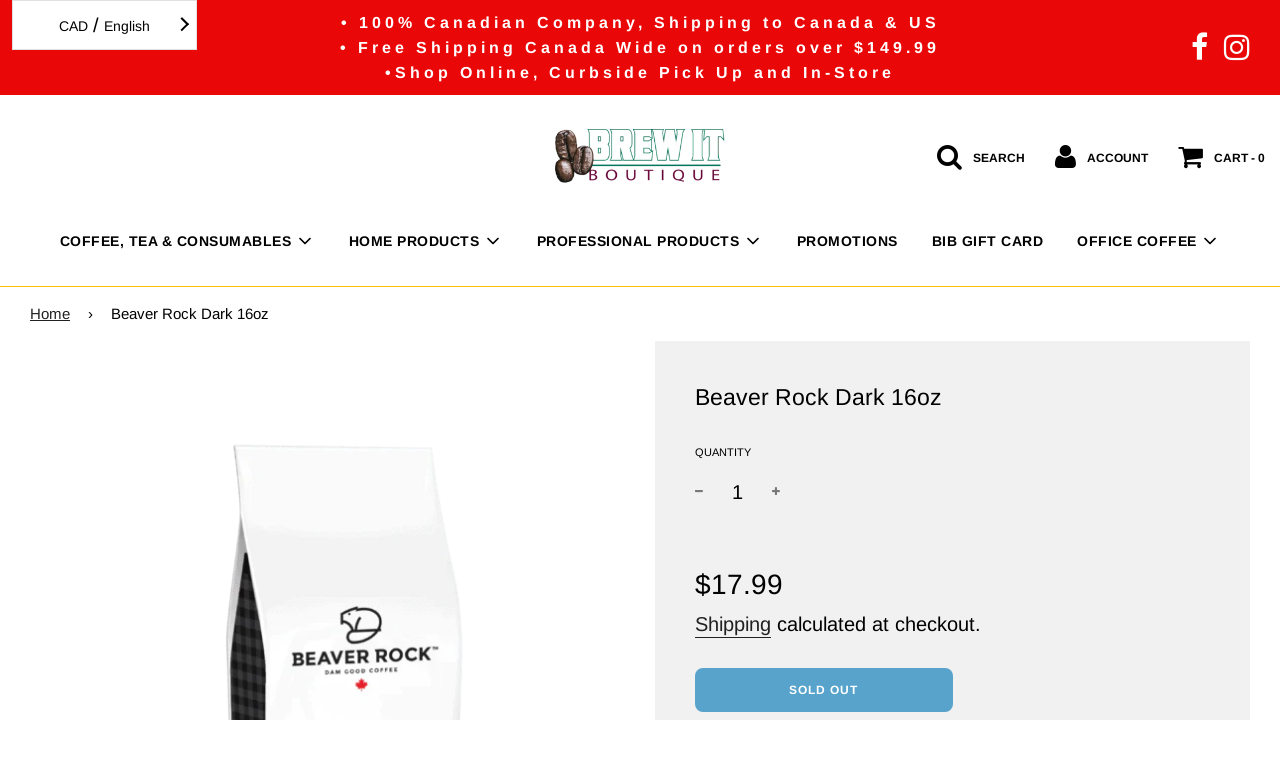

--- FILE ---
content_type: text/javascript
request_url: https://www.brewitboutique.com/cdn/shop/t/11/assets/cws_quotation.js?v=170221973276677678131633138398
body_size: 5411
content:
function cws_init(){window.theme_store_id==885&&jQuery("head").append("<style type='text/css'>.featured-collections__item .qmp_container{margin-bottom:30px;margin-top:20px;padding:0 2rem;clear:both}.featured-collections__item{margin-top:60px}.quote_items_cart{padding:8px 10px 0 40px}.quote_items_cnt{position:static}.product-form__select-label{padding-top:5px;min-height:4.4rem;padding-bottom:5px;margin:0}</style>"),window.curr_template=="cart"&&jQuery.inArray(window.theme_store_id,shp_themes)!==-1&&(jQuery(".cart_to_quote").length||jQuery('<a href="javascript:void(0)" class="btn quote_button cart_to_quote">'+window.request_for_a_quote_btn+"</a>").insertBefore("input[name=checkout],button[name=checkout]")),window.quick_quote_form_use=="no"?(addQuoteBtn(window.show_button_on,window.curr_template),window.show_floating_quote_cart=="yes"&&showFloatingCart(),showQuoteCount(),closePopups(),qtyIncrement(),qtyPress(),qtyDecrement(),cartToQuote(),jQuery(document).on("click",".qmp_button_container .quote_button",function(event){event.stopImmediatePropagation(),event.stopPropagation(),event.preventDefault();var prd_handle=jQuery(this).attr("data-prd-handle");return loadVariantPopup(prd_handle),!1})):(quickQuoteBtn(window.show_button_on,window.curr_template),jQuery(document).on("click",".qmp_button_container .quote_button",function(event){event.stopImmediatePropagation(),event.stopPropagation();var prd_handle=jQuery(this).attr("data-prd-handle");window.location.href="https://"+window.shop_domain+"/products/"+prd_handle}),showQuickQuoteForm(),qtyChange(),submitQuickQuoteForm(),createCookie("quotation_list","",7),jQuery(".cart_to_quote").length&&jQuery(".cart_to_quote").remove());var MutationObserver=window.MutationObserver||window.WebKitMutationObserver||window.MozMutationObserver;if(typeof MutationObserver=="function"){var timeOut=!1,observer=new MutationObserver(function(mutations){mutations.forEach(function(mutation){var newNodes=mutation.addedNodes;if(newNodes!==null){var $nodes=jQuery(newNodes);$nodes.each(function(){var $node=jQuery(this);clearTimeout(timeOut),timeOut=setTimeout(function(){$node.find(".qmp_button_container")&&(window.quick_quote_form_use=="no"?addQuoteBtn(window.show_button_on,window.curr_template):quickQuoteBtn(window.show_button_on,window.curr_template))},100)})}})}),config={attributes:!1,attributeOldValue:!1,characterData:!1,characterDataOldValue:!1,childList:!0,subtree:!0},targetNode=document.body;observer.observe(targetNode,config)}else{var timeOut=!1;jQuery(document).on("DOMNodeInserted",window.product_container_element,function(e){clearTimeout(timeOut),timeOut=setTimeout(function(){jQuery(e.target).find(".qmp_button_container")&&(window.quick_quote_form_use=="no"?addQuoteBtn(window.show_button_on,window.curr_template):quickQuoteBtn(window.show_button_on,window.curr_template))},100)})}jQuery("body").css("opacity",1),jQuery("html").css("opacity",1)}function current_list_find(var_id){if(getCookie("quotation_list")!=""&&getCookie("quotation_list")!=null&&getCookie("quotation_list")!="undefined"){var getcurrentlist=jQuery.parseJSON(getCookie("quotation_list")),product=jQuery.grep(getcurrentlist,function(e){return e.variant_id==var_id});return product=product.length<1?!1:product[0],product}}function qtyChange(){window.qmp_allow_quote_for_soldout=="no"&&jQuery("input[name=quantity]").length>0&&jQuery("input[name=quantity]").on("keyup change blur",function(e){jQuery("#quote_thank_you_msg").find("#quote_number").html(""),jQuery("#quote_thank_you_msg").find("#submit_msg").removeClass("err_text success_text").html("");var valid_qty=checkInventory(jQuery(this).val())})}function checkInventory(curr_qty){var first_variant_id=jQuery(".qmp_form_container").data("var-id"),current_variant_id=getUrlParam("variant"),variant_data="";typeof current_variant_id=="undefined"&&(current_variant_id=first_variant_id);var prd_ajax_url="/products/"+window.product_handle+"?variant="+current_variant_id+"&view=cws_quote_manage_stock",stock_response=JSON.parse(jQuery.ajax({url:prd_ajax_url,data:"GET",async:!1}).responseText),maximum_qty=stock_response.current_variant_max;if(maximum_qty!=-1)if(curr_qty>maximum_qty){maximum_qty==0?jQuery("#stock_msg").addClass("err_text").html(window.out_of_stock_message):jQuery("#stock_msg").addClass("err_text").html(window.maximum_qty_msg1+" "+maximum_qty+" "+window.maximum_qty_msg2);var offsetTop=jQuery("#stock_msg").offset().top-window.innerHeight/2;return jQuery("html, body").animate({scrollTop:offsetTop},800),jQuery("input[name=quantity]").val(maximum_qty),!1}else return!0;else return jQuery("#stock_msg").html(""),!0}function resetQuickQuoteForm(){jQuery("form#quote_form").trigger("reset"),jQuery("#captcha_element").length&&grecaptcha.reset(),jQuery("input[name=quantity]").length>0&&jQuery("input[name=quantity]").val(1)}function loadCaptcha(){if(window.enable_re_captcha=="yes"&&window.re_captcha_site_key!=""){var quote_form_recaptcha_widget;jQuery("#captcha_element").length&&grecaptcha.ready(function(){quote_form_recaptcha_widget=grecaptcha.render(document.getElementById("captcha_element"),{sitekey:window.re_captcha_site_key,theme:"light"})})}}function submitQuickQuoteForm(){jQuery(document).on("click","#submit_quick_quote",function(e){e.preventDefault(),jQuery("#quote_thank_you_msg").find("#quote_number").html(""),jQuery("#stock_msg").html(""),jQuery("#quote_thank_you_msg").find("#submit_msg").removeClass("err_text success_text").html("");var validation_holder;validation_holder=0;var first_name=jQuery("form#quote_form input[name='first_name']").val()==null?"":jQuery("form#quote_form input[name='first_name']").val().trim(),last_name=jQuery("form#quote_form input[name='last_name']").val()==null?"":jQuery("form#quote_form input[name='last_name']").val().trim(),email=jQuery("form#quote_form input[name='email']").val().trim(),phone_number=jQuery("form#quote_form input[name='phone_number']").val()==null?"":jQuery("form#quote_form input[name='phone_number']").val().trim(),message=jQuery("form#quote_form #message").val()==null?"":jQuery("form#quote_form #message").val().trim(),company=jQuery("form#quote_form input[name='company']").val()==null?"":jQuery("form#quote_form input[name='company']").val().trim(),email_reg=/^(([^<>()\[\]\\.,;:\s@"]+(\.[^<>()\[\]\\.,;:\s@"]+)*)|(".+"))@((\[[0-9]{1,3}\.[0-9]{1,3}\.[0-9]{1,3}\.[0-9]{1,3}\])|(([a-zA-Z\-0-9]+\.)+[a-zA-Z]{2,}))$/,phone_reg=/^((\+[1-9]{1,4}[ \-]*)|(\([0-9]{2,3}\)[ \-]*)|([0-9]{2,4})[ \-]*)*?[0-9]{3,4}?[ \-]*[0-9]{3,4}?$/;if(window.required_field.indexOf("first_name")!==-1&&(first_name==""?(jQuery(".firstname_err").html(window.first_name_error_text),validation_holder=1):jQuery(".firstname_err").html("")),window.required_field.indexOf("last_name")!==-1&&(last_name==""?(jQuery(".lastname_err").html(window.last_name_error_text),validation_holder=1):jQuery(".lastname_err").html("")),email==""?(jQuery(".email_err").html(window.email_error_text),validation_holder=1):email_reg.test(email)?jQuery(".email_err").html(""):(jQuery(".email_err").html(window.invalid_email_error_text),validation_holder=1),window.required_field.indexOf("message")!==-1&&(message==""?(jQuery(".msg_invalid_err").html(window.message_error_text),validation_holder=1):jQuery(".msg_invalid_err").html("")),window.required_field.indexOf("phone_no")!==-1&&(phone_number==""?(jQuery(".phone_err").html(window.phone_error_text),validation_holder=1):phone_reg.test(phone_number)?jQuery(".phone_err").html(""):(jQuery(".phone_err").html(window.invalid_phone_error_text),validation_holder=1)),window.required_field.indexOf("company")!==-1&&(company==""?(jQuery(".company_err").html(window.company_error_text),validation_holder=1):jQuery(".company_err").html("")),window.enable_re_captcha=="yes"&&window.re_captcha_site_key!=""&&(grecaptcha.getResponse()==""?(e.preventDefault(),jQuery(".captcha_err").html(window.captcha_error_text),validation_holder=1):jQuery(".captcha_err").html("")),validation_holder==1)return!1;var current_product_id=jQuery(".qmp_form_container").data("prd-id"),prd_handle=jQuery(".qmp_form_container").data("prd-handle"),first_variant_id=jQuery(".qmp_form_container").data("var-id"),current_variant_id=getUrlParam("variant"),variant_data="";typeof current_variant_id=="undefined"&&(current_variant_id=first_variant_id);var prd_response=jQuery.parseJSON(jQuery.ajax({url:"/products/"+prd_handle+".js",dataType:"json",async:!1}).responseText);variant_data=jQuery.grep(prd_response.variants,function(element,index){return element.id==current_variant_id});var prd_price=variant_data[0].price/100,variant_price_val=prd_price.toFixed(2),variant_price_val_formatted=Shopify.formatMoney(variant_price_val,window.qmp_money_format);if(jQuery("input[name=quantity]").length>0)var prd_qty=parseInt(jQuery("input[name=quantity]").val());else var prd_qty=1;var quote_sub_tot=prd_qty*variant_price_val;quote_sub_tot=quote_sub_tot.toFixed(2);var quote_sub_tot_formatted=Shopify.formatMoney(quote_sub_tot,window.qmp_money_format),quick_form_data={shop:window.shop_domain,action:"submit_quick_quote",first_name:first_name,last_name:last_name,email:email,phone_number:phone_number,message:message,company:company,lineitem_product_id:current_product_id,lineitem_variant_id:current_variant_id,lineitem_qty:prd_qty,lineitem_offer_price:variant_price_val,lineitem_offer_price_with_currency:variant_price_val_formatted,lineitem_subtotal_with_currency:quote_sub_tot_formatted,lineitem_product_handle:prd_handle};if(variant_data[0].available){var valid_qty=!0;window.qmp_allow_quote_for_soldout=="no"&&(valid_qty=checkInventory(prd_qty)),valid_qty&&jQuery.ajax({url:window.data_url,type:"GET",data:quick_form_data,dataType:"jsonp",beforeSend:function(){jQuery("#submit_quick_quote").val(window.submitting_label+"..."),jQuery("#submit_quick_quote").attr("disabled",!0)},success:function(res){if(res.html=="succ"){jQuery("#submit_quick_quote").val(window.submit_quote_btn),jQuery("#submit_quick_quote").attr("disabled",!1),resetQuickQuoteForm(),jQuery("#quote_thank_you_msg").find("#submit_msg").removeClass("err_text").addClass("success_text").html(window.thank_you_msg),jQuery("#quote_thank_you_msg").find("#quote_number").html(": "+res.quote_id);var offsetTop2=jQuery("#quote_thank_you_msg").offset().top-window.innerHeight/2;jQuery("html, body").animate({scrollTop:offsetTop2},800)}}})}else if(window.qmp_allow_quote_for_soldout=="no"){resetQuickQuoteForm(),jQuery("#quote_thank_you_msg").find("#submit_msg").removeClass("success_text").addClass("err_text").html(window.soldout_message);var offsetTop=jQuery("#quote_thank_you_msg").offset().top-window.innerHeight/2;jQuery("html, body").animate({scrollTop:offsetTop},800)}else jQuery.ajax({url:window.data_url,type:"POST",data:quick_form_data,dataType:"jsonp",beforeSend:function(){jQuery("#submit_quick_quote").val(window.submitting_label+"..."),jQuery("#submit_quick_quote").attr("disabled",!0)},success:function(res){if(res.html=="succ"){jQuery("#submit_quick_quote").val(window.submit_quote_btn),jQuery("#submit_quick_quote").attr("disabled",!1),resetQuickQuoteForm(),jQuery("#quote_thank_you_msg").find("#submit_msg").removeClass("err_text").addClass("success_text").html(window.thank_you_msg),jQuery("#quote_thank_you_msg").find("#quote_number").html(": "+res.quote_id);var offsetTop2=jQuery("#quote_thank_you_msg").offset().top-window.innerHeight/2;jQuery("html, body").animate({scrollTop:offsetTop2},800)}}})})}function addQuoteBtn(show_button_on,curr_template){var enabled_ids_array=new Array;enabled_ids_array=window.qmp_pro_ids.toString().split(","),window.hide_price==0&&jQuery(window.price_selectors).remove(),window.hide_addtocart==0&&(jQuery(window.product_container_ele).find(window.variant_dropdown_selectors).hide(),jQuery(window.product_container_ele).find(window.qty_selectors).remove(),jQuery(window.product_container_ele).find("form[action^='/cart/add']").attr("action",""),jQuery(window.product_container_ele).find(window.addtocart_selectors).hide());var quote_btn="",btn_css="";show_button_on=="show_on_products"&&curr_template!="product"&&(btn_css="display:none;"),jQuery("[id^=qmp-collection-script-]").each(function(index,value){var prd_id=jQuery(this).attr("data-id"),prd_handle=jQuery(this).attr("data-prd-handle"),var_id=jQuery(this).attr("data-var-id");if(jQuery.inArray(prd_id,enabled_ids_array)!=-1){if(quote_btn='<button data-prd-handle="'+prd_handle+'" data-prdid="'+prd_id+'" data-varid="'+var_id+'" type="button" name="add_to_quote" class="btn quote_button quote_options" style="'+btn_css+'">'+window.add_to_quote_btn+"</button>",jQuery(".qmp_button_container_"+prd_id).children(".quote_options").length==0){var child=jQuery(quote_btn);jQuery(".qmp_button_container_"+prd_id).append(child)}if(window.hide_addtocart==1){try{jQuery('script[data-id="'+prd_id+'"]').closest(window.product_container_ele).find(window.qty_selectors).remove()}catch(err){}try{jQuery('script[data-id="'+prd_id+'"]').closest(window.product_container_ele).find(window.variant_dropdown_selectors).hide()}catch(err){}try{jQuery('script[data-id="'+prd_id+'"]').closest(window.product_container_ele).find("form[action^='/cart/add']").attr("action",""),jQuery('script[data-id="'+prd_id+'"]').closest(window.product_container_ele).find(window.addtocart_selectors).hide()}catch(err){}}if(window.hide_price==1)try{jQuery('script[data-id="'+prd_id+'"]').closest(window.product_container_ele).find(window.price_selectors).remove()}catch(err){}}})}function quickQuoteBtn(show_button_on,curr_template){var enabled_ids_array=new Array;enabled_ids_array=window.qmp_pro_ids.toString().split(","),window.hide_price==0&&jQuery(window.product_container_ele).find(window.price_selectors).remove(),window.hide_addtocart==0&&(jQuery(window.product_container_ele).find("form[action^='/cart/add']").attr("action",""),jQuery(window.product_container_ele).find(window.addtocart_selectors).hide());var quote_btn="",btn_css="";show_button_on=="show_on_products"&&curr_template!="product"&&(btn_css="display:none;"),jQuery("[id^=qmp-collection-script-]").each(function(index,value){var prd_id=jQuery(this).attr("data-id"),prd_handle=jQuery(this).attr("data-prd-handle"),var_id=jQuery(this).attr("data-var-id"),prd_available=jQuery(this).attr("data-prd-available");if(jQuery.inArray(prd_id,enabled_ids_array)!=-1){if(prd_available){var is_disabled="no";quote_btn='<button data-prd-handle="'+prd_handle+'" data-prdid="'+prd_id+'" data-varid="'+var_id+'" type="button" name="add_to_quote" class="btn quote_button add_to_quote" style="'+btn_css+'">'+window.add_to_quote_btn+"</button>"}else if(window.qmp_allow_quote_for_soldout!="")if(window.qmp_allow_quote_for_soldout=="yes"){var is_disabled="no";quote_btn='<button data-prd-handle="'+prd_handle+'" data-prdid="'+prd_id+'" data-varid="'+var_id+'" type="button" name="add_to_quote" class="btn quote_button add_to_quote" style="'+btn_css+'">'+window.add_to_quote_btn+"</button>"}else{var disabled="yes";quote_btn='<button data-prd-handle="'+prd_handle+'" data-prdid="'+prd_id+'" data-varid="'+var_id+'" type="button" name="add_to_quote" class="btn quote_button add_to_quote disabled" style="'+btn_css+'" disabled>'+window.soldout+"</button>"}else{var is_disabled="yes";quote_btn='<button data-prd-handle="'+prd_handle+'" data-prdid="'+prd_id+'" data-varid="'+var_id+'" type="button" name="add_to_quote" class="btn quote_button add_to_quote disabled" style="'+btn_css+'" disabled>'+window.soldout+"</button>"}if(window.product_id!=prd_id&&jQuery(".qmp_button_container_"+prd_id).children(".add_to_quote").length==0){var child=jQuery(quote_btn);jQuery(".qmp_button_container_"+prd_id).append(child)}if(window.hide_addtocart==1)try{jQuery('script[data-id="'+prd_id+'"]').closest(window.product_container_ele).find("form[action^='/cart/add']").attr("action",""),jQuery('script[data-id="'+prd_id+'"]').closest(window.product_container_ele).find(window.addtocart_selectors).hide()}catch(err){}if(window.hide_price==1)try{jQuery('script[data-id="'+prd_id+'"]').closest(window.product_container_ele).find(window.price_selectors).remove()}catch(err){}}})}function showQuickQuoteForm(){if(window.curr_template=="product"){var enabled_ids_array=new Array,prd_id=jQuery("[id^=qmp-collection-script-]").attr("data-id");enabled_ids_array=window.qmp_pro_ids.split(",");var data={shop:window.shop_domain,action:"show_qoute_product_form",first_name_lbl:window.first_name_lbl,last_name_lbl:window.last_name_lbl,email_lbl:window.email_lbl,message_lbl:window.message_lbl,phone_no_lbl:window.phone_no_lbl,company_lbl:window.company_lbl,submit_quote_lbl:window.submit_quote_lbl,cust_first_name:window.cust_first_name,cust_last_name:window.cust_last_name,cust_email:window.cust_email,cust_phone:window.cust_phone};jQuery.ajax({type:"POST",dataType:"jsonp",url:window.data_url,data:data,success:function(res){res.access_status!="Unauthorized"?jQuery.inArray(prd_id,enabled_ids_array)!=-1&&(jQuery("#qmp_form_container_"+prd_id).html(res.html),loadCaptcha()):jQuery("#qmp_form_container_"+prd_id).html("")}})}}function qtyPress(){jQuery(document).on("keypress",".cws-number-only",function(evt){var isno=qtyisNumber(evt);if(!isno)return!1})}function qtyDecrement(){jQuery(document).on("click","[id^=qtyminus]",function(){var ele_id=jQuery(this).siblings(".cws-number-only").attr("id"),variant_id=ele_id.replace("cws_",""),qtyInput=jQuery("#"+ele_id),currentVal=parseInt(qtyInput.val());currentVal>0&&qtyInput.val(currentVal-1)})}function qtyIncrement(){jQuery(document).on("click","[id^=qtyplus]",function(){var ele_id=jQuery(this).siblings(".cws-number-only").attr("id"),variant_id=ele_id.replace("cws_",""),qtyInput=jQuery("#"+ele_id),currentVal=parseInt(qtyInput.val());jQuery.isNumeric(currentVal)&&qtyInput.val(currentVal+1)})}function showFloatingCart(){var param_val=getUrlParam("page");param_val=="quote_accept"?jQuery(".sticky_qmp_cart").html(""):jQuery(".sticky_qmp_cart").html('<a title="'+window.view_quote_text+'" id="flyToCart" class="qmp_quote_cart" href="/apps/quote-request"><div id="quote_cart_div" class="quote_items_cart"><p><sup class="quote_items_cnt"></sup></p></div></a>')}function loadVariantPopup(prd_handle){jQuery(".qmp_variant_list").css("display","block"),jQuery(".qmp_variant_list .qmp_modal_body").show(),jQuery(".qmp_variant_list .qmp_modal_footer").show(),jQuery(".qmp_variant_list .qmp_loader").show();var table_default_qty=parseInt(jQuery.trim(window.variant_table_default_qty));window.show_variant_img=="yes"?jQuery("head").append('<style type="text/css">@media only screen and (max-width:767px) {#qmp-cws-variants-tbl #variants thead{ display:none;} #qmp-cws-variants-tbl #variants td.prd_name:before { content: "'+window.prd_name+'"; } #qmp-cws-variants-tbl #variants td.prd_price:before { content: "'+window.prd_price+'"; } #qmp-cws-variants-tbl #variants td.prd_qty:before { content: "'+window.prd_qty+'"; } #variants td.prd_img:before { content: "'+window.prd_img+'"; }}</style>'):jQuery("head").append('<style type="text/css">@media only screen and (max-width:767px) {#qmp-cws-variants-tbl #variants thead{ display:none;} #qmp-cws-variants-tbl #variants td.prd_name:before { content: "'+window.prd_name+'"; } #qmp-cws-variants-tbl #variants td.prd_price:before { content: "'+window.prd_price+'"; } #qmp-cws-variants-tbl #variants td.prd_qty:before { content: "'+window.prd_qty+'"; }}</style>'),jQuery.getJSON("/products/"+prd_handle+".js",function(product){var prd_id=product.id,var_id=product.variants[0].id;jQuery(".qmp_variant_list .qmp_loader").hide();var product_title=product.title,option1_title="",option2_title="",option3_title="";product.options.hasOwnProperty(0)&&(option1_title=product.options[0].name),product.options.hasOwnProperty(1)&&(option2_title=product.options[1].name),product.options.hasOwnProperty(2)&&(option3_title=product.options[2].name);var variants=product.variants,variant_count=variants.length,html="";if(html+="<table border='2' id='variants'><thead><tr><th>"+window.prd_name+"</th>",window.show_variant_img=="yes"){var images_res=JSON.parse(jQuery.ajax({url:"/products/"+prd_handle+"/images.json",data:"GET",async:!1}).responseText),prd_images=images_res.product.images,variant_img_size=jQuery.trim(window.variant_img_size);html+="<th>"+window.prd_img+"</th>"}window.hide_price==2&&(html+="<th>"+window.prd_price+"</th>"),html+="<th>"+window.prd_qty+"</th></thead></tr><tbody>";for(var i=0;i<variant_count;i++){var var_id=variants[i].id,var_sku=variants[i].sku,var_price=variants[i].price,var_compare_price=variants[i].compare_at_price,var_available=variants[i].available,option1_val=variants[i].option1,option2_val=variants[i].option2,option3_val=variants[i].option3;if(html+="<tr><td class='prd_name'>",html+="<p>"+product_title+"</p>",option1_title!="Title"&&option1_val!="Default Title"&&(product.options.hasOwnProperty(0)==!0&&option1_val!=""&&(html+="<p><b>"+option1_title+":</b> "+option1_val+"</p>"),product.options.hasOwnProperty(1)==!0&&option2_val!=""&&(html+="<p><b>"+option2_title+":</b> "+option2_val+"</p>"),product.options.hasOwnProperty(2)==!0&&option3_val!=""&&(html+="<p><b>"+option3_title+":</b> "+option3_val+"</p>")),var_sku!=""&&var_sku!=null&&window.show_sku=="yes"&&(html+="<p><b>"+window.sku_text+":</b> "+var_sku+"</p>"),html+="</td>",window.show_variant_img=="yes"){for(var var_img="",final_var_img="",p=0;p<prd_images.length;p++)jQuery.inArray(var_id,prd_images[p].variant_ids)!==-1&&(var_img=prd_images[p].src);if(var_img==""&&(product.featured_image==null?var_img=window.no_img:var_img=product.featured_image),var_img!=null){var img_without_extension=var_img.substr(0,var_img.lastIndexOf("."))||var_img,img_ext=var_img.split(".").pop();img_ext=img_ext.substring(0,img_ext.indexOf("?")),final_var_img=img_without_extension+"_"+variant_img_size+"."+img_ext}html+="<td class='prd_img'><img src='"+final_var_img+"' class='cws_var_imgs'/></td>"}var sale_percent="";window.hide_price==2&&(var_compare_price!=""&&var_compare_price>var_price?(sale_percent=(var_compare_price-var_price)*100/var_compare_price,sale_percent=sale_percent.toFixed(2),sale_percent=Math.round(sale_percent),html+="<td class='prd_price'><span class='money compare var_compare_price'>"+Shopify.formatMoney(var_compare_price,qmp_money_format)+"</span>",html+="<p><span class='money var_price'>"+Shopify.formatMoney(var_price,qmp_money_format)+"</span></p>",html+="<p><span class='badge--sale'>"+window.var_save_label+" <span>"+sale_percent+"</span>%</span></p>"):(sale_percent="",html+="<td class='prd_price'><span class='money'>"+Shopify.formatMoney(var_price,qmp_money_format)+"</span><br/>")),html+="</td>",var_available?(jQuery(".variant_quote_submit").removeClass("disabled"),jQuery(".variant_quote_submit").prop("disabled",!1),html+="<td class='prd_qty'><div class='qty-box'><input style='cursor:pointer;' id='qtyminus_"+var_id+"' class='qtyminus' type='button' value='-'><input type='text' name='qty' value='"+table_default_qty+"' class='cws-number-only' id='cws_"+var_id+"' size='5' data-variantid='"+var_id+"' data-productid='"+prd_id+"' onkeyup='this.value = this.value.replace(/[^0-9]/g,&quot;&quot;)'/>",html+="<input style='cursor:pointer;' id='qtyplus_"+var_id+"' class='qtyplus' type='button' value='+'>",html+="</div></td>"):window.qmp_allow_quote_for_soldout=="no"?(html+="<td class='prd_qty'><span class='out_of_stock'>"+window.soldout+"</span></td>",variant_count==1?(jQuery(".variant_quote_submit").addClass("disabled"),jQuery(".variant_quote_submit").prop("disabled",!0)):(jQuery(".variant_quote_submit").removeClass("disabled"),jQuery(".variant_quote_submit").prop("disabled",!1))):(jQuery(".variant_quote_submit").removeClass("disabled"),jQuery(".variant_quote_submit").prop("disabled",!1),html+="<td class='prd_qty'><div class='qty-box'><input style='cursor:pointer;' id='qtyminus_"+var_id+"' class='qtyminus' type='button' value='-'><input type='text' name='qty' value='"+table_default_qty+"' class='cws-number-only' id='cws_"+var_id+"' size='5' data-variantid='"+var_id+"' data-productid='"+prd_id+"' onkeyup='this.value = this.value.replace(/[^0-9]/g,&quot;&quot;)'/>",html+="<input style='cursor:pointer;' id='qtyplus_"+var_id+"' class='qtyplus' type='button' value='+'>",html+="</div></td>"),html+="</tr>"}html+="</tbody></table>",jQuery("#qmp-cws-variants-tbl").html(html)})}function closePopups(){jQuery(document).on("click",".qmp_modal_close,.qmp_footer_modal_close,.continue_btn",function(){jQuery(".qmp_modal").css("display","none"),jQuery(".qmp_variant_list .qmpproduct_options").find(".qmp_product_option").html(""),jQuery("#qmp_message .qmp_modal_body").find(".prd_msg").html("")}),jQuery(document).bind("click touchend",function(e){jQuery(".qmp_modal").is(e.target)&&(jQuery(".qmp_modal").css("display","none"),jQuery(".qmp_variant_list .qmpproduct_options").find(".qmp_product_option").html(""),jQuery("#qmp_message .qmp_modal_body").find(".prd_msg").html(""))})}function addToQuote(){if(window.quick_quote_form_use=="no"){var quotation_list="",prd_id="",var_id="",qty="",not_added=0,rows_len=jQuery("#qmp-cws-variants-tbl .cws-number-only").length;jQuery("#qmp-cws-variants-tbl .cws-number-only").each(function(){if(prd_id=jQuery(this).attr("data-productid"),var_id=jQuery(this).attr("data-variantid"),qty=parseInt(jQuery(this).val()),qty>0)if(quotation_list=[{product_id:prd_id,variant_id:var_id,qty:qty}],getCookie("quotation_list")==""||getCookie("quotation_list")==null||getCookie("quotation_list")=="undefined")createCookie("quotation_list",JSON.stringify(quotation_list),7);else{var product=current_list_find(var_id);if(product){var getcurrentlist=jQuery.parseJSON(getCookie("quotation_list")),returnedData=jQuery.grep(getcurrentlist,function(obj){return obj.variant_id==var_id&&(obj.qty=parseInt(obj.qty)+qty),obj});createCookie("quotation_list",JSON.stringify(returnedData),7)}else{var getcurrentlist=jQuery.parseJSON(getCookie("quotation_list"));getcurrentlist.push({product_id:prd_id,variant_id:var_id,qty:qty}),createCookie("quotation_list",JSON.stringify(getcurrentlist),7)}}else not_added++}),rows_len!=not_added&&(jQuery(".qmp_variant_list").css("display","none"),jQuery("#qmp_message").css("display","block"),jQuery("#qmp_message .qmp_modal_body").show(),jQuery("#qmp_message .qmp_modal_body").find(".prd_msg").html(window.add_to_quote_success_message))}else if(window.curr_template=="product")if(jQuery("input[name=quantity]").length>0)var qty=parseInt(jQuery("input[name=quantity]").val());else var qty=1;showQuoteCount()}jQuery(document).on("click",".variant_quote_submit",function(e){e.preventDefault(),addToQuote()});function cartToQuote(){jQuery(document).on("click",".cart_to_quote",function(e){e.preventDefault(),jQuery.getScript(cws_config_path,function(data,textStatus,jqxhr){var json_file_cont=JSON.parse(cwsQAConfigs);window.qmp_pro_ids=json_file_cont.products.toString().replace(/(^,)|(,$)/g,"");var pro_ids_arr=[];if(window.qmp_pro_ids!=""){var pro_ids=jQuery.trim(window.qmp_pro_ids);pro_ids_arr=pro_ids.toString().split(",")}jQuery.getJSON("/cart.js").done(function(cart){for(var j=0;j<cart.items.length;j++){var quotation_list=[{product_id:cart.items[j].product_id,variant_id:cart.items[j].id,qty:cart.items[j].quantity}];if(pro_ids_arr.length>0){if(jQuery.inArray(cart.items[j].product_id.toString(),pro_ids_arr)!=-1)if(getCookie("quotation_list")==""||getCookie("quotation_list")==null||getCookie("quotation_list")=="undefined")createCookie("quotation_list",JSON.stringify(quotation_list),7);else{var product=current_list_find(cart.items[j].id);if(product){var getcurrentlist=jQuery.parseJSON(getCookie("quotation_list")),returnedData=jQuery.grep(getcurrentlist,function(obj){return obj.variant_id==cart.items[j].id&&(obj.qty=parseInt(obj.qty)+parseInt(cart.items[j].quantity)),obj});createCookie("quotation_list",JSON.stringify(returnedData),7)}else{var getcurrentlist=jQuery.parseJSON(getCookie("quotation_list"));getcurrentlist.push({product_id:cart.items[j].product_id,variant_id:cart.items[j].id,qty:cart.items[j].quantity}),createCookie("quotation_list",JSON.stringify(getcurrentlist),7)}}}else if(getCookie("quotation_list")==""||getCookie("quotation_list")==null||getCookie("quotation_list")=="undefined")createCookie("quotation_list",JSON.stringify(quotation_list),7);else{var product=current_list_find(cart.items[j].id);if(product){var getcurrentlist=jQuery.parseJSON(getCookie("quotation_list")),returnedData=jQuery.grep(getcurrentlist,function(obj){if(obj.variant_id==cart.items[j].id){var quote_qty=parseInt(obj.qty)+parseInt(cart.items[j].quantity);obj.qty=quote_qty}return obj});createCookie("quotation_list",JSON.stringify(returnedData),7)}else{var getcurrentlist=jQuery.parseJSON(getCookie("quotation_list"));getcurrentlist.push({product_id:cart.items[j].product_id,variant_id:cart.items[j].id,qty:cart.items[j].quantity}),createCookie("quotation_list",JSON.stringify(getcurrentlist),7)}}}window.location.href="/apps/quote-request"})})})}function showQuoteCount(){var items_cnt=0,getcurrentlist=getCookie("quotation_list");if(getcurrentlist!="")if(getcurrentlist=jQuery.parseJSON(getcurrentlist),getcurrentlist.length>0)for(var k=0;k<getcurrentlist.length;k++)items_cnt+=getcurrentlist[k].qty;else items_cnt=0;else items_cnt=0;jQuery("#quote_cart_div").find(".quote_items_cnt").html("("+items_cnt+")")}function createCookie(name,value,days){if(days){var date=new Date;date.setTime(date.getTime()+days*24*60*60*1e3);var expires="; expires="+date.toGMTString()}else var expires="";document.cookie=name+"="+value+expires+"; path=/"}function getCookie(cname){for(var name=cname+"=",decodedCookie=decodeURIComponent(document.cookie),ca=decodedCookie.split(";"),i=0;i<ca.length;i++){for(var c=ca[i];c.charAt(0)==" ";)c=c.substring(1);if(c.indexOf(name)==0)return c.substring(name.length,c.length)}return""}function qtyisNumber(evt){evt=evt||window.event;var charCode=evt.which?evt.which:evt.keyCode;return!(charCode>31&&(charCode<48||charCode>57))}function getUrlParam(sParam){var sPageURL=decodeURIComponent(window.location.search.substring(1)),sURLVariables=sPageURL.split("&"),sParameterName,i;for(i=0;i<sURLVariables.length;i++)if(sParameterName=sURLVariables[i].split("="),sParameterName[0]===sParam)return sParameterName[1]===void 0?!0:sParameterName[1]}var elem=document.getElementsByTagName("html")[0];elem.style.opacity=0,jQuery(document).ready(function(){jQuery("script").text().indexOf("cws_quotation_init.js")!=-1&&window.enable_app=="yes"?cws_init():(jQuery("body").css("opacity",1),jQuery("html").css("opacity",1))});
//# sourceMappingURL=/cdn/shop/t/11/assets/cws_quotation.js.map?v=170221973276677678131633138398
